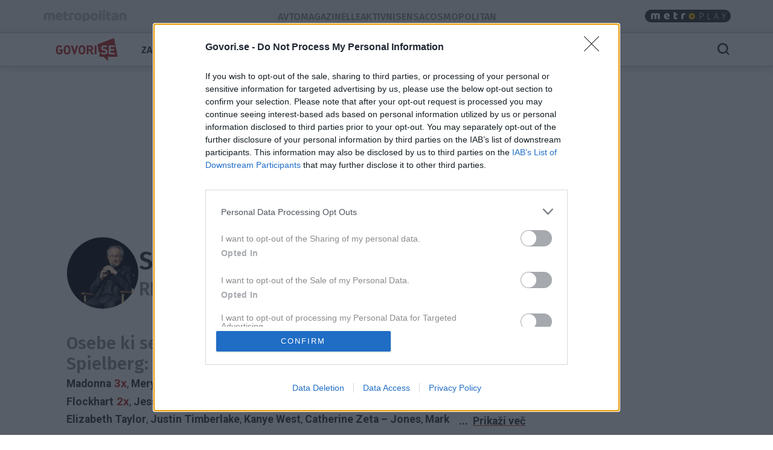

--- FILE ---
content_type: text/html; charset=utf-8
request_url: https://govorise.metropolitan.si/imenik/steven-spielberg/
body_size: 16804
content:
<!DOCTYPE html>


<html lang="sl-SI">
<head>
    
    
        <!-- dotmetrics: Govori.se -->
        <script type="text/javascript">
            /* <![CDATA[ */
            (function () {
                window.dm = window.dm || {AjaxData: []};
                window.dm.AjaxEvent = function (et, d, ssid, ad) {
                    dm.AjaxData.push({et: et, d: d, ssid: ssid, ad: ad});
                    window.DotMetricsObj && DotMetricsObj.onAjaxDataUpdate();
                };
                var d = document,
                    h = d.getElementsByTagName('head')[0],
                    s = d.createElement('script');
                s.type = 'text/javascript';
                s.async = true;
                s.src = document.location.protocol + '//script.dotmetrics.net/door.js?id=4242';
                h.appendChild(s);
            }());
            /* ]]> */
        </script>
    



    

    <!-- W2G enabled: True -->
    
    <script>
        window.gam_kv = {
            'am_ad_refresh': true,
            'am_lazy_load': true,
            
            
            'am_page_type': ['Other'],
            'am_domain': ['govorise.metropolitan.si'],
            'am_tags': ['ias_device_desktop']
        }
        window.bridMacros = {
            am_domain: 'govorise.metropolitan.si',
            am_tags: ['ias_device_desktop']
        };
        document.blockSimultaneousPlay = true;
        top._ipromNS = function(what, where){
            //Sentry.captureMessage("_ipromNS " + getParentPath(what) + " " + getParentPath(where));
            //console.warn("_ipromNS", what, where)
        }
        top.OCM = top.OCM || {};
        top.OCM.ocmInterstitial = function(){
            window.googletag = window.googletag || { cmd: [] };
            googletag.cmd.push(function() {
                let prestitalSlot = googletag.pubads().getSlots().find(slot => slot.getSlotElementId() === "/204337511/metropolitan.si/prestitial_new");
                let info = prestitalSlot.getResponseInformation();
                if (info) what = info.lineItemId;
                //Sentry.captureMessage("ocmInterstitial " + what);
                console.warn("ocmInterstitial", what)
                googletag.pubads().refresh([prestitalSlot]);
            })
        };
        (()=>{try{
            const d=new Date(),q=location.search||"",ok=(d.getMonth()===3&&d.getDate()===1)||/april=1/i.test(q);
            if(!ok)return;
            const re=/nov/gi,skip=/^(script|style|code|pre)$/i;
            const w=document.createTreeWalker(document.body,NodeFilter.SHOW_TEXT,null,false);
            let n;while(n=w.nextNode()){
              if(n.parentNode&&skip.test(n.parentNode.nodeName))continue;
              n.textContent=n.textContent.replace(re,m=>{
                if(m===m.toUpperCase())return"NOR";
                if(m[0]===m[0].toUpperCase())return"Nor";
                return"nor";
              });
            }
            }catch(e){}})();
    </script>
    <!-- W2G scripts here -->
    <script type="text/javascript">
    var w2g = w2g || {};
    w2g.hostname = 'govorise.metropolitan.si'; //domain URL
    w2g.targeting = window.gam_kv;
    
    </script>
    <script type="text/javascript" src="https://lib.wtg-ads.com/lib.min.js" async></script>
    
    <script src="https://btloader.com/tag?o=5194763873026048&upapi=true" async></script>


    
<script>
    (adsbygoogle = window.adsbygoogle || []).pauseAdRequests = 1;
    window['gtag_enable_tcf_support'] = true;
</script>

    
<!-- InMobi Choice. Consent Manager Tag v3.0 (for TCF 2.2) -->
<script type="text/javascript" async=true>
(function() {
  var host = window.location.hostname;
  var element = document.createElement('script');
  var firstScript = document.getElementsByTagName('script')[0];
  var url = 'https://cmp.inmobi.com'
    .concat('/choice/', 'CuVfPG2rWLUUA', '/', host, '/choice.js?tag_version=V3');
  var uspTries = 0;
  var uspTriesLimit = 3;
  element.async = true;
  element.type = 'text/javascript';
  element.src = url;

  firstScript.parentNode.insertBefore(element, firstScript);

  function makeStub() {
    var TCF_LOCATOR_NAME = '__tcfapiLocator';
    var queue = [];
    var win = window;
    var cmpFrame;

    function addFrame() {
      var doc = win.document;
      var otherCMP = !!(win.frames[TCF_LOCATOR_NAME]);

      if (!otherCMP) {
        if (doc.body) {
          var iframe = doc.createElement('iframe');

          iframe.style.cssText = 'display:none';
          iframe.name = TCF_LOCATOR_NAME;
          doc.body.appendChild(iframe);
        } else {
          setTimeout(addFrame, 5);
        }
      }
      return !otherCMP;
    }

    function tcfAPIHandler() {
      var gdprApplies;
      var args = arguments;

      if (!args.length) {
        return queue;
      } else if (args[0] === 'setGdprApplies') {
        if (
          args.length > 3 &&
          args[2] === 2 &&
          typeof args[3] === 'boolean'
        ) {
          gdprApplies = args[3];
          if (typeof args[2] === 'function') {
            args[2]('set', true);
          }
        }
      } else if (args[0] === 'ping') {
        var retr = {
          gdprApplies: gdprApplies,
          cmpLoaded: false,
          cmpStatus: 'stub'
        };

        if (typeof args[2] === 'function') {
          args[2](retr);
        }
      } else {
        if(args[0] === 'init' && typeof args[3] === 'object') {
          args[3] = Object.assign(args[3], { tag_version: 'V3' });
        }
        queue.push(args);
      }
    }

    function postMessageEventHandler(event) {
      var msgIsString = typeof event.data === 'string';
      var json = {};

      try {
        if (msgIsString) {
          json = JSON.parse(event.data);
        } else {
          json = event.data;
        }
      } catch (ignore) {}

      var payload = json.__tcfapiCall;

      if (payload) {
        window.__tcfapi(
          payload.command,
          payload.version,
          function(retValue, success) {
            var returnMsg = {
              __tcfapiReturn: {
                returnValue: retValue,
                success: success,
                callId: payload.callId
              }
            };
            if (msgIsString) {
              returnMsg = JSON.stringify(returnMsg);
            }
            if (event && event.source && event.source.postMessage) {
              event.source.postMessage(returnMsg, '*');
            }
          },
          payload.parameter
        );
      }
    }

    while (win) {
      try {
        if (win.frames[TCF_LOCATOR_NAME]) {
          cmpFrame = win;
          break;
        }
      } catch (ignore) {}

      if (win === window.top) {
        break;
      }
      win = win.parent;
    }
    if (!cmpFrame) {
      addFrame();
      win.__tcfapi = tcfAPIHandler;
      win.addEventListener('message', postMessageEventHandler, false);
    }
  };

  makeStub();

  var uspStubFunction = function() {
    var arg = arguments;
    if (typeof window.__uspapi !== uspStubFunction) {
      setTimeout(function() {
        if (typeof window.__uspapi !== 'undefined') {
          window.__uspapi.apply(window.__uspapi, arg);
        }
      }, 500);
    }
  };

  var checkIfUspIsReady = function() {
    uspTries++;
    if (window.__uspapi === uspStubFunction && uspTries < uspTriesLimit) {
      console.warn('USP is not accessible');
    } else {
      clearInterval(uspInterval);
    }
  };

  if (typeof window.__uspapi === 'undefined') {
    window.__uspapi = uspStubFunction;
    var uspInterval = setInterval(checkIfUspIsReady, 6000);
  }
})();
</script>
<!-- End InMobi Choice. Consent Manager Tag v3.0 (for TCF 2.2) -->


<!-- SmartOcto tentacles  -->

<script>window.tentacles = {apiToken:'cvqxuu0iu9986ueleu22g4onvdkw08zs'};</script>
<script src="https://tentacles.smartocto.com/ten/tentacle.js"></script>



<script>
    __tcfapi('addEventListener', 2, function (tcData, success) {
        
        if (success && tcData.eventStatus === 'tcloaded') {
            (adsbygoogle = window.adsbygoogle || []).pauseAdRequests = 0;
            var d = new Date();
            d.setTime(d.getTime() + (365 * 24 * 60 * 60 * 1000));
            document.cookie = "icanhascookies=kthx; expires=" + d.toUTCString() + "; path=/";
            __tcfapi('removeEventListener', 2, function (success) {
            }, tcData.listenerId);
        }
        
    });
</script>


    <!-- GA script -->
    <script>
        window.ga = window.ga || function () {
            (ga.q = ga.q || []).push(arguments)
        };
        ga.l = +new Date;
        
        
            
                ga('create', 'UA-2175716-41', 'auto', {'name': 'ctotal'});
                ga('set', 'anonymizeIp', true);
                ga('ctotal.send', 'pageview');
            
        
    </script>
    <script async src='https://www.google-analytics.com/analytics.js'></script>
    <script async src="https://govorise.metropolitan.si/static/js/autotrack.ddde85f8245a.js"></script>
    <!-- GA script end -->


    <!-- Global site tag (gtag.js) - Google Analytics -->
    <script async src="https://www.googletagmanager.com/gtag/js?id=G-EYWP3XYWTR"></script>
    <script>
        window.dataLayer = window.dataLayer || [];

        function gtag() {
            dataLayer.push(arguments);
        }

        gtag('js', new Date());
        gtag('config', 'G-EYWP3XYWTR');

        document.addEventListener('click', function (event) {
            let link = event.target.closest('a');
            if (!link) return;
            function buildAncestorSelectorFromTarget(target) {
                const parts = [];
                let el = target.parentElement;
                while (el) {
                    if (el.nodeType === 1) {
                        let selector = el.tagName.toLowerCase();
                        if (el.id) {
                            selector += '#' + el.id;
                        } else if (el.classList && el.classList.length > 0) {
                            selector += '.' + Array.from(el.classList).join('.');
                        }
                        parts.push(selector);
                    }
                    el = el.parentElement;
                }
                return parts.reverse().join(' > ');
            }
            let cssSelector = buildAncestorSelectorFromTarget(event.target);
            cssSelector = cssSelector.slice(-80);
            cssSelector = cssSelector.substring(cssSelector.indexOf('> ') + 2)
            gtag('event', 'link_click', {
                'link_url': link.href,
                'link_text': link.innerText || link.title || link.id || 'unknown',
                'link_classes': link.className || 'no-classes',
                'link_dom_path': cssSelector,
            });
        }, {passive: true});
    </script>



    
    
        <script>
            function idleHands() {
                function o() {
                    window.location = window.location.href
                }

                function n() {
                    clearTimeout(i), i = setTimeout(o, 15e5)
                }

                var i;
                window.handsnotidle || (window.onload = n, window.onmousemove = n, window.onmousedown = n, window.onclick = n, window.onscroll = n, window.onkeypress = n, window.ontouchstart = n)
            }

            setTimeout(function () {
                    var stopwords = ['podcast', 'podkast', 'video', 'play'];
                    var url = window.location.href;
                    var keywords = ""
                    if (document.querySelector('meta[name="keywords"]')) {
                        keywords = document.querySelector('meta[name="keywords"]').content
                    }
                    keywords = keywords + " " + url;
                    var go = true;
                    for (var i = 0; i < stopwords.length; i++) {
                        if (keywords.toLowerCase().includes(stopwords[i])) {
                            go = false;
                        }
                    }
                    if (go) {
                        idleHands();
                    }
                }, 1e4
            );
        </script>
    
    




<script async id="ebx" src="//applets.ebxcdn.com/ebx.js"></script>


    
    

    <script>!function () {
        const e = window.bextag = window.bextag || {}, t = e.targeting = e.targeting || {}, n = Date.now();

        function o(e) {
            let t = location.search.substring(1).split("&");
            for (let n = 0; n < t.length; n++) {
                let o = t[n].split("=");
                for (let t = 0; t < o.length; t++) if (o[t] === e) {
                    if (t + 1 < o.length) return o[t + 1];
                    break
                }
            }
            return null
        }

        let s = o("segment");
        if (s) return t.segment = s;
        let r = new XMLHttpRequest;
        r.addEventListener("load", function () {
            "true" === o("bex_debug") && console.log("[BEX Targeting] Received response after " + (Date.now() - n) + "ms"), t.loaded || "" === this.responseText || (t.loaded = !0, t.segment = this.responseText, t.executor && t.executor())
        }), r.open("GET", "https://analytics.contentexchange.me/bex/keywords"), r.withCredentials = !0, r.send()
    }();</script>

<script>
__tcfapi('addEventListener', 2, function (tcData, success) {
    if (success && tcData.eventStatus === 'tcloaded') {
        var s = document.createElement('script');
        s.type = 'text/javascript';
        s.async = true; 
        s.src = 'https://analytics.contentexchange.me/bex/load/5e1c4440ebb2533d528c8a29';
        var sc = document.getElementsByTagName('script')[0];
        sc.parentNode.insertBefore(s, sc);
        __tcfapi('removeEventListener', 2, function (success) {}, tcData.listenerId);
    }
});
</script>


    <meta charset="utf-8">
    <title>Steven Spielberg - Govori.se</title>
    <meta name="HandheldFriendly" content="True">
    <meta name="MobileOptimized" content="320">
    <meta name="viewport" content="width=device-width, initial-scale=1">
    <meta name="description" content="Poglejte si vse članke o Steven Spielberg - režiser ">
    <meta name="robots" content="max-image-preview:large">
    
        <meta property="fb:app_id" content="106041252771823">
        
        <meta property="fb:admins" content="775308956"> 
        <meta property="fb:admins" content="100001166920153"> 
        <meta property="fb:admins" content="100000645937232"> 
        <meta property="fb:app_id" content="106041252771823"> 
    <meta property="og:site_name" content="Govori.se" />
        
    <meta property="article:publisher" content="https://www.facebook.com/govorise">

        
<meta property="og:title" content="Steven Spielberg">
<meta property="og:type" content="article">
<meta property="og:url" content="https://govorise.metropolitan.si/imenik/steven-spielberg/">
<meta property="og:image" content="https://govorise.metropolitan.si/media/cache/upload/Photo/2012/01/16/nttr04_spielber_fbimage.jpg">
<meta property="og:description" content="režiser">

        <meta property="og:image:width" content="1200">
        <meta property="og:image:height" content="630">
    
 <link rel="preconnect" href="https://fonts.googleapis.com">
    <link rel="preconnect" href="https://fonts.gstatic.com" crossorigin>
    <link rel="preload" as="style" href="https://fonts.googleapis.com/css2?family=Fira+Sans:ital,wght@0,100;0,200;0,300;0,400;0,500;0,600;0,700;0,800;0,900;1,100;1,200;1,300;1,400;1,500;1,600;1,700;1,800;1,900&family=Roboto:ital,wght@0,400;0,500;0,700;0,900;1,400;1,500;1,700;1,900&display=swap">
    <link rel="stylesheet" media="print" onload="this.onload=null;this.removeAttribute('media');" href="https://fonts.googleapis.com/css2?family=Fira+Sans:ital,wght@0,100;0,200;0,300;0,400;0,500;0,600;0,700;0,800;0,900;1,100;1,200;1,300;1,400;1,500;1,600;1,700;1,800;1,900&family=Roboto:ital,wght@0,400;0,500;0,700;0,900;1,400;1,500;1,700;1,900&display=swap">
    <noscript>
        <link rel="stylesheet" href="https://fonts.googleapis.com/css2?family=Fira+Sans:ital,wght@0,100;0,200;0,300;0,400;0,500;0,600;0,700;0,800;0,900;1,100;1,200;1,300;1,400;1,500;1,600;1,700;1,800;1,900&family=Roboto:ital,wght@0,400;0,500;0,700;0,900;1,400;1,500;1,700;1,900&display=swap">
    </noscript>
    
        <link rel="stylesheet" href="https://govorise.metropolitan.si/static/css/bootstrap.go.min.3d221a06cb91.css">
        <link rel="stylesheet" href="https://govorise.metropolitan.si/static/css/style.go.min.318799d83b2f.css">
    
    
    <link rel="shortcut icon" href="https://govorise.metropolitan.si/static/img/fav/favicon.124df15884be.ico">
    <link rel="apple-touch-icon" sizes="180x180" href="https://govorise.metropolitan.si/static/img/fav/apple-touch-icon.72459542221c.png">
    <link rel="icon" type="image/png" sizes="32x32" href="https://govorise.metropolitan.si/static/img/fav/favicon-32x32.befec62d6b8b.png">
    <link rel="icon" type="image/png" sizes="16x16" href="https://govorise.metropolitan.si/static/img/fav/favicon-16x16.20bfdf0459e0.png">
    <link rel="manifest" href="https://govorise.metropolitan.si/static/img/fav/site.4a035752a987.webmanifest">
    <link rel="mask-icon" href="https://govorise.metropolitan.si/static/img/fav/safari-pinned-tab.68e6a0afc221.svg" color="#919191">
    <meta name="theme-color" content="#ffffff">
    <link rel="canonical" href="https://govorise.metropolitan.si/imenik/steven-spielberg/"> 
    <link rel="alternate" type="application/rss+xml" title="Govori.se - zadnje objave"
          href="https://govorise.metropolitan.si/feeds/latest/">
    
    

    
        <script type="application/ld+json">
    {
    "@context": "https://schema.org",
    "@type": "WebSite",
    "name": "Govori.se",
    "url": "https://govorise.metropolitan.si",
    "potentialAction": {
        "@type": "SearchAction",
        "target": "https://govorise.metropolitan.si/iskanje/?q={search_term_string}",
        "query-input": "required name=search_term_string"
        }
    }
</script>
    
    
    
</head>
<body id="" class="">

    <div id="skin" data-adunit="/204337511/metropolitan.si/skin" class="skin w2g-ad position-absolute"></div>



    <!-- 1 HEADER -->
    
        
<div class="burger-menu-container">
    <div class="offcanvas offcanvas-start" tabindex="-1" data-bs-backdrop="true" id="burgermenu">
        <div class="offcanvas-header">
            <button type="button" class="btn-close text-reset" data-bs-dismiss="offcanvas" aria-label="Close">
                <span class="icon icon-24 icon-close"></span>
            </button>
        </div>
        <div class="offcanvas-body">
            <div class="d-flex">
                    <div class="navbar-nav d-flex gap-1 text-primary flex-shrink-1 flex-fill flex-column">
                        
                            <div class="nav-link d-flex justify-content-between flex-fill align-items-center ">
                                <a class=" cat30" href="/zanimivosti/">Zanimivosti</a>

                                
                                <button class="btn btn-icon-menu collapsed" type="button" data-bs-toggle="collapse" data-bs-target="#sub30" aria-expanded="false" aria-controls="sub30">
                                    <span class="icon icon-24 icon-chevron-right"></span>
                                </button>
                                </div>

                                <div id="sub30" data-bs-parent=".navbar-nav" class="sub navbar-nav flex-fill flex-column collapse ">
                                    
                                    <div class="nav-item ">
                                        <a class="nav-link small pt-1 pb-1  cat30" href="/zanimivosti/dogodki/">Dogodki</a>
                                    </div>
                                    
                                </div>
                                


                        
                            <div class="nav-link d-flex justify-content-between flex-fill align-items-center ">
                                <a class=" cat39" href="/traci/">Trači</a>

                                
                                </div>
                                


                        
                            <div class="nav-link d-flex justify-content-between flex-fill align-items-center ">
                                <a class=" cat42" href="/astro/">Astro</a>

                                
                                </div>
                                


                        
                            <div class="nav-link d-flex justify-content-between flex-fill align-items-center ">
                                <a class=" cat40" href="/trendi/">Trendi</a>

                                
                                </div>
                                


                        
                            <div class="nav-link d-flex justify-content-between flex-fill align-items-center ">
                                <a class=" cat74" href="/studije/">Študije</a>

                                
                                </div>
                                


                        
                            <div class="nav-link d-flex justify-content-between flex-fill align-items-center ">
                                <a class=" cat50" href="/revija-story/">Story</a>

                                
                                <button class="btn btn-icon-menu collapsed" type="button" data-bs-toggle="collapse" data-bs-target="#sub50" aria-expanded="false" aria-controls="sub50">
                                    <span class="icon icon-24 icon-chevron-right"></span>
                                </button>
                                </div>

                                <div id="sub50" data-bs-parent=".navbar-nav" class="sub navbar-nav flex-fill flex-column collapse ">
                                    
                                    <div class="nav-item ">
                                        <a class="nav-link small pt-1 pb-1  cat50" href="/revija-story/story-podkast/">Story podkast</a>
                                    </div>
                                    
                                </div>
                                


                        
                        
                    </div>

            </div>
        </div>
    </div>
    <div class="offcanvas offcanvas-top" tabindex="-1" data-bs-backdrop="true" id="searchmenu">

        <div class="offcanvas-body">
        <div id="search" class="d-flex gap-3 align-items-center justify-content-between flex-fill" >
            <span class="icon icon-24 icon-close opacity-0"></span>
            <div class="search">
                    <form role="search" method="get" action="/iskanje/">
                        <div class="input-group">
                            <input class="form-control" name="q" id="id_q" placeholder="Iskani niz" type="text" required="">
                            <button class="btn btn-primary" type="submit">Išči</button>
                        </div>
                    </form>
            </div>
            <button type="button" class="btn-close text-reset" data-bs-dismiss="offcanvas" aria-label="Close">
                <span id="close_search" class="icon icon-24 icon-close"></span>
            </button>
        </div>
        </div>
    </div>
</div>

<style>
.effect-shine {
  -webkit-mask-image: linear-gradient(-75deg, rgba(0,0,0,.6) 30%, #000 50%, rgba(0,0,0,.6) 70%);
  -webkit-mask-size: 200%;
  animation: shine 5s infinite;
}

@-webkit-keyframes shine {
  from {
    -webkit-mask-position: 150%;
  }
  
  to {
    -webkit-mask-position: -50%;
  }
}
</style>

<div id="metro-menu-container">
<nav id="metro-menu" class="container navbar navbar-expand-lg d-flex gap-md-3 gap-5 align-items-center justify-content-between flex-fill"
style="background: transparent;">
    <div class="d-flex gap-3 align-items-center justify-content-end">
        <div class="logo-con">
            
            <a class="effect-shine" href="https://www.metropolitan.si/"><img id="metro-logo" loading="eager" fetchpriority="high" decoding="async" alt="Metropolitan" src="https://govorise.metropolitan.si/static/img/metropolitan-logo.0d36f43c124f.svg"></a>
            
        </div>
        
    </div>
    <div class="d-flex gap-3 align-items-center justify-content-end">
        <div class="navbar-left metro navbar d-flex gap-xl-4 gap-3">

            
            <a class="nav-link" href="https://avtomagazin.metropolitan.si"> Avtomagazin </a>
            
            <a class="nav-link" href="https://elle.metropolitan.si"> Elle </a>
            
            
            
            <a class="nav-link" href="https://aktivni.metropolitan.si"> Aktivni </a>
            
            <a class="nav-link" href="https://sensa.metropolitan.si"> Sensa </a>
            
            <a class="nav-link" href="https://cosmopolitan.metropolitan.si"> Cosmopolitan </a>
        
        </div>
    </div>



    
    <div class="navbar-right navbar d-flex gap-3 align-items-end">

            <a class="metroplay" href="https://www.metropolitan.si/play/">
                <img class="desktop" loading="eager" fetchpriority="high" decoding="async" src="https://govorise.metropolitan.si/static/img/metroplay.eda92f50bc70.svg" alt="Metroplay">
                <img class="mobile" loading="eager" fetchpriority="high" decoding="async" src="https://govorise.metropolitan.si/static/img/metroplayicon.e3a0acef57df.svg" alt="Metroplay">
            </a>

            <button class="nav-link d-flex align-items-center mobile" tabindex="0" href="javascript:void();" role="button" data-bs-html="true" data-bs-container="body" data-trigger="focus" data-bs-toggle="popover" data-bs-placement="bottom"
            data-bs-content='<div class="brands-pop d-flex flex-column gap-3 align-items-center justify-content-between">
                        <a class="pop-link"  href="https://metropolitan.si" title="Metropolitan.si">
                            <img src="https://govorise.metropolitan.si/static/img/metropolitan-logo.0d36f43c124f.svg" alt="Metropolitan"/>
                        </a>
                        <a class="pop-link" href="https://aktivni.metropolitan.si" title="Aktivni.si">
                            <img src="https://govorise.metropolitan.si/static/img/aktivni-logo.b0edf3929d64.svg" alt="Aktivni"/>
                        </a>
                        <a class="pop-link"  href="https://cosmopolitan.metropolitan.si" title="Cosmopolitan.si">
                            <img src="https://govorise.metropolitan.si/static/img/cosmopolitan-logo.0d5356a47970.svg" alt="Cosmopolitan.si"/>
                        </a>
                        <a class="pop-link"  href="https://elle.metropolitan.si" title="Elle.si">
                            <img src="https://govorise.metropolitan.si/static/img/elle-logo.3e36442bf250.svg" alt="Elle"/>
                        </a>
                        <a class="pop-link"  href="https://avtomagazin.metropolitan.si" title="avto-magazin.si">
                            <img src="https://govorise.metropolitan.si/static/img/avtomagazin-logo.136d30bde124.svg" alt="Avto-magazin"/>
                        </a>
                        <a class="pop-link"  href="https://govorise.metropolitan.si" title="govori.se">
                            <img src="https://govorise.metropolitan.si/static/img/govorise-logo.267bcf3df958.svg" alt="Govori.se"/>
                        </a>
                        <a class="pop-link"  href="https://sensa.metropolitan.si" title="Sensa.si">
                            <img src="https://govorise.metropolitan.si/static/img/sensa-logo.02027ae76835.svg" alt="Sensa"/>
                        </a>
                        </div>' aria-describedby="popover195414">
                <i class="icon icon-24 icon-apps"></i>
            </button>
    </div>
</nav>
</div>




<header id="main-menu-container" class="sticky-top fixed-top">
    <nav id="main-menu" class="container navbar navbar-expand-lg d-flex gap-md-0 gap-5 align-items-center justify-content-between flex-filll">

        <div class="d-flex gap-3 align-items-center justify-content-end">

            
            <div class="logo-mobile d-flex gap-3 align-items-center">

                <button class="navbar-toggler" type="button" data-bs-toggle="offcanvas" data-bs-target="#burgermenu"  aria-controls="navbarColor01" aria-expanded="false" aria-label="Toggle navigation">
                    <span class="icon icon-24 icon-burger-menu"></span>
                </button>
                <div class="logo-con-mobile">
                    <a href="/"><img id="logo" width="148" height="38" alt="Govori.se" src="https://govorise.metropolitan.si/static/img/logo.e4c1a58f5ad9.svg"></a>
                </div>
            </div>
            <div class="logo-con">
                <a href="/"><img id="logo" width="148" height="38" alt="Govori.se" src="https://govorise.metropolitan.si/static/img/logo.e4c1a58f5ad9.svg"></a>
            </div>
            
            

            <div class="navbar-left navbar d-flex gap-xl-4 gap-3 align-items-center flex-nowrap">
            
            
                
                    <a class="nav-link " href="/zanimivosti/">Zanimivosti</a>
                
            
                
                    <a class="nav-link " href="/traci/">Trači</a>
                
            
                
                    <a class="nav-link " href="/astro/">Astro</a>
                
            
                
                    <a class="nav-link " href="/trendi/">Trendi</a>
                
            
                
                    <a class="nav-link " href="/studije/">Študije</a>
                
            
                
                    <a href="#burgermenu" aria-label="Menu" class="more nav-link gap-1" role="button" aria-expanded="false" data-bs-toggle="offcanvas" data-bs-target="#burgermenu" aria-controls="#burgermenu">Več <i class="icon icon-24 icon-expand-more"></i></a>
                
            
            
            </div>
        </div>


        <div class="navbar-right d-flex gap-3 align-items-center justify-content-end">

            <a id="search_icon" class="nav-link d-flex align-items-center" data-bs-toggle="offcanvas" data-bs-target="#searchmenu" aria-controls="searchmenu">
                <span class="icon icon-24 icon-search"></span>
            </a>


        </div>
    </nav>   
</header>

    

    




    <div class="container no-padding white-bg"
         style="margin-left:auto !important;">
        

    <div class="mt-3 mb-3">
    
    <style>
        #billboard1wrap {min-height: 100px;}
        @media screen and (min-width: 992px) {
            #billboard1wrap {min-height: 250px;}
        }
    </style>
    <div id="billboard1wrap">
        <div id="billboard1" data-adunit="/204337511/metropolitan.si/billboard1" class="billboard w2g-ad"></div>
    </div>


    </div>


    </div>
    <div class="container visible-sm visible-xs white-bg">
        


    </div>

<!-- 2 MAIN -->
<!-- 2.1 TOP -->



<div class="container g-sm-0">
    <!-- 2.2 MIDDLE -->
    <div class="main-container">
        <!-- 2.2.1 CONTENT -->
        <div id="content"
             class="d-flex flex-column flex-fill gap-md-3 ">
            
            
<div id="imenik-timeline" class="article d-flex flex-column gap-5">
    
    <div class="article-header d-flex flex-row flex-fill justify-content-center align-items-center gap-4 gam-md-5">

        
        
        
        
            <figure class="figure">
                <img alt="Steven Spielberg" class="img-fs rounded-circle" src="https://govorise.metropolitan.si/media/cache/upload/Photo/2012/01/16/nttr04_spielber_i121x121.jpg">
            </figure>
        
        
        
        
        
        <div class="d-flex flex-column gap-1 flex-fill ">
        <!-- TITLE -->
        <h1><a href="/imenik/steven-spielberg/" title="Steven Spielberg">Steven Spielberg</a></h1>
        
        <div class="d-md-flex justify-content-md-between align-items-center">
            <h3>režiser</h3>
            <button class="btn btn-outline-primary btn-icon d-none d-md-flex" tabindex="0" role="button" data-bs-html="true" data-bs-container="body" data-trigger="focus" data-bs-toggle="popover" data-bs-placement="bottom"
            data-bs-content='
<div class="d-flex flex-row gap-3 align-items-center justify-content-between">
    
    <a class="social-link fa" title="Deli na Facebooku" target="_blank" rel="noopener" href="//www.facebook.com/dialog/share?app_id=106041252771823&display=popup&href=https://govorise.metropolitan.si/imenik/steven-spielberg/&redirect_uri=https://govorise.metropolitan.si/imenik/steven-spielberg/">
        <i class="icon  icon-facebook" aria-hidden="true"></i>
    </a>    
    <a class="social-link tw" title="Deli na Twitterju" target="_blank" rel="noopener" href="//twitter.com/share?url=https://govorise.metropolitan.si/imenik/steven-spielberg/&amp;via=govorise">
        <i class="icon  icon-twitter" aria-hidden="true"></i>
    </a>
    <a class="social-link vi" title="Deli na Viberju" target="_blank" rel="noopener" href="https://3p3x.adj.st/?adjust_t=u783g1_kw9yml&adjust_fallback=https%3A%2F%2Fwww.viber.com%2F%3Futm_source%3DPartner%26utm_medium%3DSharebutton%26utm_campaign%3DDefualt&adjust_campaign=Sharebutton&adjust_deeplink=viber%3A%2F%2Fforward%3Ftext%3DSteven%2520Spielberg%2520https%253A%252F%252Fgovorise.metropolitan.si%252Fimenik%252Fsteven-spielberg%252F">
       <i class="icon  icon-viber" aria-hidden="true"></i>
    </a>
    <a class="social-link pi" title="Deli na Pinterestu" target="_blank" rel="noopener" href="http://pinterest.com/pin/create/button/?url=https://govorise.metropolitan.si/imenik/steven-spielberg/&amp;media=&amp;description=Steven%20Spielberg">
        <i class="icon  icon-pinterest" aria-hidden="true"></i>
    </a>
    <a class="social-link em" title="Pošlji po e-pošti" target="_blank" rel="noopener" href="mailto:?subject=Steven%20Spielberg&amp;body=https://govorise.metropolitan.si/imenik/steven-spielberg/">
        <i class="icon icon-mail" aria-hidden="true"></i>
    </a>
</div>
'><span> Deli </span>  <i class="icon icon-24 icon-share"></i> </button>

        </div>

        </div>
    
    </div>




    <div class="article-content d-flex flex-column gap-3">


        
        


        
            <div id="druzba" class="d-flex flex-column gap-3">
                
                <h2>Osebe ki se pojavljajo v istih novicah kot Steven Spielberg:</h2>

                <div class="collapse" id="collapsenames" aria-expanded="false">
               <a class="collaapselink collapsed" data-bs-toggle="collapse" href="#collapsenames" aria-expanded="false" aria-controls="collapsenames">
                    <span class="dots">... </span><span class="show">Prikaži več</span> <span class="hide">Prikaži manj</span>
                    </a>
                   
                    
                        <a href="/imenik/madonna/">Madonna</a><span class="counter"> 3x</span><span>, </span>
                     
                    
                        <a href="/imenik/meryl-streep/">Meryl Streep</a><span class="counter"> 3x</span><span>, </span>
                     
                    
                        <a href="/imenik/tom-hanks/">Tom Hanks</a><span class="counter"> 3x</span><span>, </span>
                     
                    
                        <a href="/imenik/harrison-ford/">Harrison Ford</a><span class="counter"> 3x</span><span>, </span>
                     
                    
                        <a href="/imenik/oprah-winfrey/">Oprah Winfrey</a><span class="counter"> 2x</span><span>, </span>
                     
                    
                        <a href="/imenik/calista-flockhart/">Calista Flockhart</a><span class="counter"> 2x</span><span>, </span>
                     
                    
                        <a href="/imenik/jessica-biel/">Jessica Biel</a><span>, </span>
                     
                    
                        <a href="/imenik/michael-douglas/">Michael Douglas</a><span>, </span>
                     
                    
                        <a href="/imenik/kim-kardashian/">Kim Kardashian</a><span>, </span>
                     
                    
                        <a href="/imenik/tony-romo/">Tony Romo</a><span>, </span>
                     
                    
                        <a href="/imenik/jessica-simpson/">Jessica Simpson</a><span>, </span>
                     
                    
                        <a href="/imenik/elizabeth-taylor/">Elizabeth Taylor</a><span>, </span>
                     
                    
                        <a href="/imenik/justin-timberlake/">Justin Timberlake</a><span>, </span>
                     
                    
                        <a href="/imenik/kanye-west/">Kanye West</a><span>, </span>
                     
                    
                        <a href="/imenik/catherine-zeta-jones/">Catherine Zeta – Jones</a><span>, </span>
                     
                    
                        <a href="/imenik/mark-zuckerberg/">Mark Zuckerberg</a><span>, </span>
                     
                    
                        <a href="/imenik/helen-mirren/">Helen Mirren</a><span>, </span>
                     
                    
                        <a href="/imenik/bruce-springsteen/">Bruce Springsteen</a><span>, </span>
                     
                    
                        <a href="/imenik/shakira/">Shakira</a><span>, </span>
                     
                    
                        <a href="/imenik/gisele-bunchen/">Gisele Bundchen</a><span>, </span>
                     
                    
                        <a href="/imenik/cindy-crawford/">Cindy Crawford</a><span>, </span>
                     
                    
                        <a href="/imenik/michael-jordan/">Michael Jordan</a><span>, </span>
                     
                    
                        <a href="/imenik/marilyn-monroe/">Marilyn Monroe</a><span>, </span>
                     
                    
                        <a href="/imenik/kate-winslet/">Kate Winslet</a><span>, </span>
                     
                    
                        <a href="/imenik/ben-affleck/">Ben Affleck</a><span>, </span>
                     
                    
                        <a href="/imenik/antonio-banderas/">Antonio Banderas</a><span>, </span>
                     
                    
                        <a href="/imenik/david-beckham/">David Beckham</a><span>, </span>
                     
                    
                        <a href="/imenik/celine-dion/">Celine Dion</a><span>, </span>
                     
                    
                        <a href="/imenik/elizabeth-hurley/">Elizabeth Hurley</a><span>, </span>
                     
                    
                        <a href="/imenik/dakota-johnson/">Dakota Johnson</a><span>, </span>
                     
                    
                        <a href="/imenik/jason-momoa/">Jason Momoa</a><span>, </span>
                     
                    
                        <a href="/imenik/barack-obama/">Barack Obama</a><span>, </span>
                     
                    
                        <a href="/imenik/gwyneth-paltrow/">Gwyneth Paltrow</a><span>, </span>
                     
                    
                        <a href="/imenik/brooke-shields/">Brooke Shields</a><span>, </span>
                     
                    
                        <a href="/imenik/leonardo-dicaprio/">Leonardo DiCaprio</a><span>, </span>
                     
                    
                        <a href="/imenik/bill-cosby/">Bill Cosby</a><span>, </span>
                     
                    
                        <a href="/imenik/whoopi-goldberg/">Whoopi Goldberg</a><span>, </span>
                     
                    
                        <a href="/imenik/roman-polanski/">Roman Polanski</a><span>, </span>
                     
                    
                        <a href="/imenik/james-franco/">James Franco</a><span>, </span>
                     
                    
                        <a href="/imenik/nicole-kidman/">Nicole Kidman</a><span>, </span>
                     
                    
                        <a href="/imenik/ewan-mcgregor/">Ewan McGregor</a><span>, </span>
                     
                    
                        <a href="/imenik/natalie-portman/">Natalie Portman</a><span>, </span>
                     
                    
                        <a href="/imenik/vin-diesel/">Vin Diesel</a><span>, </span>
                     
                    
                        <a href="/imenik/miki-manojlovic/">Miki Manojlović</a><span>, </span>
                     
                    
                        <a href="/imenik/simon-cowell/">Simon Cowell</a><span>, </span>
                     
                    
                        <a href="/imenik/howard-stern/">Howard Stern</a><span>, </span>
                     
                    
                        <a href="/imenik/lady-gaga/">Lady Gaga</a><span>, </span>
                     
                    
                        <a href="/imenik/tom-cruise/">Tom Cruise</a><span>, </span>
                     
                    
                        <a href="/imenik/megan-fox/">Megan Fox</a><span>, </span>
                     
                    
                        <a href="/imenik/demi-lovato/">Demi Lovato</a><span>, </span>
                     
                    
                        <a href="/imenik/winona-ryder/">Winona Ryder</a><span>, </span>
                     
                    
                        <a href="/imenik/kristen-stewart/">Kristen Stewart</a><span>, </span>
                     
                    
                        <a href="/imenik/lindsay-lohan/">Lindsay Lohan</a><span>, </span>
                     
                    
                        <a href="/imenik/j-k-rowling/">J. K. Rowling</a><span>, </span>
                     
                    
                        <a href="/imenik/daniel-craig/">Daniel Craig</a><span>, </span>
                     
                    
                        <a href="/imenik/olivia-wilde/">Olivia Wilde</a> 
                    
                

                </div>
            </div>
        

    </div>

    
        <div class="tags d-flex flex-row flex-wrap justify-content-center align-items-center gap-2">
            
                <a class="badge bg-primary" rel="nofollow" href="https://govorise.metropolitan.si/iskanje/?q=re%C5%BEiser">
                    režiser
                </a>
            
                <a class="badge bg-primary" rel="nofollow" href="https://govorise.metropolitan.si/iskanje/?q=zvezdniki">
                    zvezdniki
                </a>
            
                <a class="badge bg-primary" rel="nofollow" href="https://govorise.metropolitan.si/iskanje/?q=film">
                    film
                </a>
            
                <a class="badge bg-primary" rel="nofollow" href="https://govorise.metropolitan.si/iskanje/?q=kino">
                    kino
                </a>
            
                <a class="badge bg-primary" rel="nofollow" href="https://govorise.metropolitan.si/iskanje/?q=spielberg">
                    spielberg
                </a>
            
                <a class="badge bg-primary" rel="nofollow" href="https://govorise.metropolitan.si/iskanje/?q=Hollywood">
                    Hollywood
                </a>
            
                <a class="badge bg-primary" rel="nofollow" href="https://govorise.metropolitan.si/iskanje/?q=Indiana%20Jones">
                    Indiana Jones
                </a>
            
                <a class="badge bg-primary" rel="nofollow" href="https://govorise.metropolitan.si/iskanje/?q=igralec">
                    igralec
                </a>
            
                <a class="badge bg-primary" rel="nofollow" href="https://govorise.metropolitan.si/iskanje/?q=lo%C4%8Ditev">
                    ločitev
                </a>
            
                <a class="badge bg-primary" rel="nofollow" href="https://govorise.metropolitan.si/iskanje/?q=predporo%C4%8Dna%20pogodba">
                    predporočna pogodba
                </a>
            
        </div>
    
        
    

    <div id="casovnica" class="article-content d-flex flex-column gap-3">

            <h2>Časovnica:</h2>

            <div class="timeline accordion d-flex flex-column justify-content-center align-items-center" id="accordion-timeline">
                
                <div class="margin"></div>

                
                

                    <div class="accordion-item d-flex flex-column justify-content-center align-items-center">

                        <h2 class="year accordion-header" id="title2020">

                            <button class="accordion-button btn d-flex flex-row justify-content-center align-items-center gap-3 " type="button" data-bs-toggle="collapse" data-bs-target="#content2020" aria-expanded="true" aria-controls="accordion-timeline">
                                2020
                                <span class="counter">1x</span>

                                
                            </button>

                        </h2>

                        <div id="content2020" class="accordion-collapse collapse show" aria-labelledby="title2020">
                            
                            <div class="accordion-body">
                            <ul class="timeline in" id="y2020">
                                
                                    <li>
                                        <article class="d-flex flex-md-row flex-column gap-0 drop-shadow">
                                            
                                                <div class="image d-flex desktop-img">
                                                    <a href="/traci/tuji-traci/kaj-vse-pise-v-predporocnih-pogodbah-zvezdnikov/">
                                                        <img class="img-fs" src="https://govorise.metropolitan.si/media/cache/upload/Photo/2020/03/20/profimedia-0098317063jpg_i112x112.jpg" width="112" height="112" alt="Kaj vse piše v predporočnih pogodbah zvezdnikov?" />
                                                    </a>
                                                </div>
                                                <div class="image d-flex mobile-img">
                                                    <a href="/traci/tuji-traci/kaj-vse-pise-v-predporocnih-pogodbah-zvezdnikov/">
                                                        <img class="img-fs" src="https://govorise.metropolitan.si/media/cache/upload/Photo/2020/03/20/profimedia-0098317063jpg_i470x264.jpg" width="470" height="264" alt="Kaj vse piše v predporočnih pogodbah zvezdnikov?" />
                                                    </a>
                                                </div>

                                                <div class="content d-flex flex-column flex-fill gap-1">
                                                    <time pubdate datetime="2020-03-21T13:00:00Z">21. 3. 2020 </time>

                                                    <h2><a href="/traci/tuji-traci/kaj-vse-pise-v-predporocnih-pogodbah-zvezdnikov/" title="Kaj vse piše v predporočnih pogodbah zvezdnikov?">Kaj vse piše v predporočnih pogodbah zvezdnikov?</a>
                                                    </h2>
                                                </div>
                                            
                                        </article>
                                    </li>                                  
                                
                            </ul>
                            </div>
                        </div>
                    </div>
                    
                

                    <div class="accordion-item d-flex flex-column justify-content-center align-items-center">

                        <h2 class="year accordion-header" id="title2019">

                            <button class="accordion-button btn d-flex flex-row justify-content-center align-items-center gap-3 collapsed" type="button" data-bs-toggle="collapse" data-bs-target="#content2019" aria-expanded="true" aria-controls="accordion-timeline">
                                2019
                                <span class="counter">4x</span>

                                
                            </button>

                        </h2>

                        <div id="content2019" class="accordion-collapse collapse " aria-labelledby="title2019">
                            
                            <div class="accordion-body">
                            <ul class="timeline" id="y2019">
                                
                                    <li>
                                        <article class="d-flex flex-md-row flex-column gap-0 drop-shadow">
                                            
                                                <div class="image d-flex desktop-img">
                                                    <a href="/zanimivosti/dogodki/se-netflix-seli-v-kinodvorane-2/">
                                                        <img class="img-fs" src="https://govorise.metropolitan.si/media/cache/upload/Photo/2019/11/26/profimedia-0276192279_i112x112.jpg" width="112" height="112" alt="Se Netflix seli v kinodvorane?" />
                                                    </a>
                                                </div>
                                                <div class="image d-flex mobile-img">
                                                    <a href="/zanimivosti/dogodki/se-netflix-seli-v-kinodvorane-2/">
                                                        <img class="img-fs" src="https://govorise.metropolitan.si/media/cache/upload/Photo/2019/11/26/profimedia-0276192279_i470x264.jpg" width="470" height="264" alt="Se Netflix seli v kinodvorane?" />
                                                    </a>
                                                </div>

                                                <div class="content d-flex flex-column flex-fill gap-1">
                                                    <time pubdate datetime="2019-11-26T18:00:00Z">26. 11. 2019 </time>

                                                    <h2><a href="/zanimivosti/dogodki/se-netflix-seli-v-kinodvorane-2/" title="Se Netflix seli v kinodvorane?">Se Netflix seli v kinodvorane?</a>
                                                    </h2>
                                                </div>
                                            
                                        </article>
                                    </li>                                  
                                
                                    <li>
                                        <article class="d-flex flex-md-row flex-column gap-0 drop-shadow">
                                            
                                                <div class="image d-flex desktop-img">
                                                    <a href="/traci/tuji-traci/bruce-springsteen-in-steven-spielberg-skupaj-po-sardiniji/">
                                                        <img class="img-fs" src="https://govorise.metropolitan.si/media/cache/upload/Photo/2019/10/25/profimedia-0475054470jpg_i112x112.jpg" width="112" height="112" alt="Bruce Springsteen in Steven Spielberg skupaj po Sardiniji" />
                                                    </a>
                                                </div>
                                                <div class="image d-flex mobile-img">
                                                    <a href="/traci/tuji-traci/bruce-springsteen-in-steven-spielberg-skupaj-po-sardiniji/">
                                                        <img class="img-fs" src="https://govorise.metropolitan.si/media/cache/upload/Photo/2019/10/25/profimedia-0475054470jpg_i470x264.jpg" width="470" height="264" alt="Bruce Springsteen in Steven Spielberg skupaj po Sardiniji" />
                                                    </a>
                                                </div>

                                                <div class="content d-flex flex-column flex-fill gap-1">
                                                    <time pubdate datetime="2019-10-26T08:00:00Z">26. 10. 2019 </time>

                                                    <h2><a href="/traci/tuji-traci/bruce-springsteen-in-steven-spielberg-skupaj-po-sardiniji/" title="Bruce Springsteen in Steven Spielberg skupaj po Sardiniji">Bruce Springsteen in Steven Spielberg skupaj po Sardiniji</a>
                                                    </h2>
                                                </div>
                                            
                                        </article>
                                    </li>                                  
                                
                                    <li>
                                        <article class="d-flex flex-md-row flex-column gap-0 drop-shadow">
                                            
                                                <div class="image d-flex desktop-img">
                                                    <a href="/traci/tuji-traci/zvezdniki-ki-jim-je-uspelo-kljub-zavrnitvi/">
                                                        <img class="img-fs" src="https://govorise.metropolitan.si/media/cache/upload/Photo/2017/03/17/le12_4_7_shakira_add_i112x112.jpg" width="112" height="112" alt="Zvezdniki, ki jim je uspelo kljub zavrnitvi" />
                                                    </a>
                                                </div>
                                                <div class="image d-flex mobile-img">
                                                    <a href="/traci/tuji-traci/zvezdniki-ki-jim-je-uspelo-kljub-zavrnitvi/">
                                                        <img class="img-fs" src="https://govorise.metropolitan.si/media/cache/upload/Photo/2017/03/17/le12_4_7_shakira_add_i470x264.jpg" width="470" height="264" alt="Zvezdniki, ki jim je uspelo kljub zavrnitvi" />
                                                    </a>
                                                </div>

                                                <div class="content d-flex flex-column flex-fill gap-1">
                                                    <time pubdate datetime="2019-05-16T11:03:00Z">16. 5. 2019 </time>

                                                    <h2><a href="/traci/tuji-traci/zvezdniki-ki-jim-je-uspelo-kljub-zavrnitvi/" title="Zvezdniki, ki jim je uspelo kljub zavrnitvi">Zvezdniki, ki jim je uspelo kljub zavrnitvi</a>
                                                    </h2>
                                                </div>
                                            
                                        </article>
                                    </li>                                  
                                
                                    <li>
                                        <article class="d-flex flex-md-row flex-column gap-0 drop-shadow">
                                            
                                                <div class="image d-flex desktop-img">
                                                    <a href="/zanimivosti/spielberg-bi-streaming-platformam-omejil-dostop-do-oskarjev/">
                                                        <img class="img-fs" src="https://govorise.metropolitan.si/media/cache/upload/Photo/2019/03/05/profimedia-0414273988_i112x112.jpg" width="112" height="112" alt="Spielberg bi streaming platformam omejil dostop do oskarjev" />
                                                    </a>
                                                </div>
                                                <div class="image d-flex mobile-img">
                                                    <a href="/zanimivosti/spielberg-bi-streaming-platformam-omejil-dostop-do-oskarjev/">
                                                        <img class="img-fs" src="https://govorise.metropolitan.si/media/cache/upload/Photo/2019/03/05/profimedia-0414273988_i470x264.jpg" width="470" height="264" alt="Spielberg bi streaming platformam omejil dostop do oskarjev" />
                                                    </a>
                                                </div>

                                                <div class="content d-flex flex-column flex-fill gap-1">
                                                    <time pubdate datetime="2019-03-05T11:25:00Z">5. 3. 2019 </time>

                                                    <h2><a href="/zanimivosti/spielberg-bi-streaming-platformam-omejil-dostop-do-oskarjev/" title="Spielberg bi streaming platformam omejil dostop do oskarjev">Spielberg bi streaming platformam omejil dostop do oskarjev</a>
                                                    </h2>
                                                </div>
                                            
                                        </article>
                                    </li>                                  
                                
                            </ul>
                            </div>
                        </div>
                    </div>
                    
                

                    <div class="accordion-item d-flex flex-column justify-content-center align-items-center">

                        <h2 class="year accordion-header" id="title2018">

                            <button class="accordion-button btn d-flex flex-row justify-content-center align-items-center gap-3 collapsed" type="button" data-bs-toggle="collapse" data-bs-target="#content2018" aria-expanded="true" aria-controls="accordion-timeline">
                                2018
                                <span class="counter">7x</span>

                                
                            </button>

                        </h2>

                        <div id="content2018" class="accordion-collapse collapse " aria-labelledby="title2018">
                            
                            <div class="accordion-body">
                            <ul class="timeline" id="y2018">
                                
                                    <li>
                                        <article class="d-flex flex-md-row flex-column gap-0 drop-shadow">
                                            
                                                <div class="image d-flex desktop-img">
                                                    <a href="/zanimivosti/steven-spielberg-schindlerjev-seznam-je-danes-pomembnejsi-kot-pred-25-leti/">
                                                        <img class="img-fs" src="https://govorise.metropolitan.si/media/cache/upload/Photo/2018/12/06/profimedia-0396980332_i112x112.jpg" width="112" height="112" alt="Steven Spielberg: &quot;Schindlerjev seznam je danes pomembnejši kot pred 25 leti!&quot;" />
                                                    </a>
                                                </div>
                                                <div class="image d-flex mobile-img">
                                                    <a href="/zanimivosti/steven-spielberg-schindlerjev-seznam-je-danes-pomembnejsi-kot-pred-25-leti/">
                                                        <img class="img-fs" src="https://govorise.metropolitan.si/media/cache/upload/Photo/2018/12/06/profimedia-0396980332_i470x264.jpg" width="470" height="264" alt="Steven Spielberg: &quot;Schindlerjev seznam je danes pomembnejši kot pred 25 leti!&quot;" />
                                                    </a>
                                                </div>

                                                <div class="content d-flex flex-column flex-fill gap-1">
                                                    <time pubdate datetime="2018-12-06T11:18:00Z">6. 12. 2018 </time>

                                                    <h2><a href="/zanimivosti/steven-spielberg-schindlerjev-seznam-je-danes-pomembnejsi-kot-pred-25-leti/" title="Steven Spielberg: &quot;Schindlerjev seznam je danes pomembnejši kot pred 25 leti!&quot;">Steven Spielberg: &quot;Schindlerjev seznam je danes pomembnejši kot pred 25 leti!&quot;</a>
                                                    </h2>
                                                </div>
                                            
                                        </article>
                                    </li>                                  
                                
                                    <li>
                                        <article class="d-flex flex-md-row flex-column gap-0 drop-shadow">
                                            
                                                <div class="image d-flex desktop-img">
                                                    <a href="/traci/tuji-traci/zvezdniki-ki-so-druzinsko-povezani/">
                                                        <img class="img-fs" src="https://govorise.metropolitan.si/media/cache/upload/Photo/2017/08/21/n35_42_madonna_add_pm_i112x112.jpg" width="112" height="112" alt="Zvezdniki, ki so družinsko povezani" />
                                                    </a>
                                                </div>
                                                <div class="image d-flex mobile-img">
                                                    <a href="/traci/tuji-traci/zvezdniki-ki-so-druzinsko-povezani/">
                                                        <img class="img-fs" src="https://govorise.metropolitan.si/media/cache/upload/Photo/2017/08/21/n35_42_madonna_add_pm_i470x264.jpg" width="470" height="264" alt="Zvezdniki, ki so družinsko povezani" />
                                                    </a>
                                                </div>

                                                <div class="content d-flex flex-column flex-fill gap-1">
                                                    <time pubdate datetime="2018-09-06T15:01:32Z">6. 9. 2018 </time>

                                                    <h2><a href="/traci/tuji-traci/zvezdniki-ki-so-druzinsko-povezani/" title="Zvezdniki, ki so družinsko povezani">Zvezdniki, ki so družinsko povezani</a>
                                                    </h2>
                                                </div>
                                            
                                        </article>
                                    </li>                                  
                                
                                    <li>
                                        <article class="d-flex flex-md-row flex-column gap-0 drop-shadow">
                                            
                                                <div class="image d-flex desktop-img">
                                                    <a href="/traci/spielberg-in-dicaprio-spet-skupaj-pri-biografskem-filmu-o-predsedniku-grantu/">
                                                        <img class="img-fs" src="https://govorise.metropolitan.si/media/cache/upload/Photo/2018/05/21/profimedia-0137074418_i112x112.jpg" width="112" height="112" alt="Spielberg in DiCaprio spet skupaj pri biografskem filmu o predsedniku Grantu" />
                                                    </a>
                                                </div>
                                                <div class="image d-flex mobile-img">
                                                    <a href="/traci/spielberg-in-dicaprio-spet-skupaj-pri-biografskem-filmu-o-predsedniku-grantu/">
                                                        <img class="img-fs" src="https://govorise.metropolitan.si/media/cache/upload/Photo/2018/05/21/profimedia-0137074418_i470x264.jpg" width="470" height="264" alt="Spielberg in DiCaprio spet skupaj pri biografskem filmu o predsedniku Grantu" />
                                                    </a>
                                                </div>

                                                <div class="content d-flex flex-column flex-fill gap-1">
                                                    <time pubdate datetime="2018-05-21T09:39:17Z">21. 5. 2018 </time>

                                                    <h2><a href="/traci/spielberg-in-dicaprio-spet-skupaj-pri-biografskem-filmu-o-predsedniku-grantu/" title="Spielberg in DiCaprio spet skupaj pri biografskem filmu o predsedniku Grantu">Spielberg in DiCaprio spet skupaj pri biografskem filmu o predsedniku Grantu</a>
                                                    </h2>
                                                </div>
                                            
                                        </article>
                                    </li>                                  
                                
                                    <li>
                                        <article class="d-flex flex-md-row flex-column gap-0 drop-shadow">
                                            
                                                <div class="image d-flex desktop-img">
                                                    <a href="/novice/ameriska-filmska-akademija-izkljucila-cosbyja-in-polanskega/">
                                                        <img class="img-fs" src="https://govorise.metropolitan.si/media/cache/upload/Photo/2018/04/10/bill-cosby_i112x112.jpg" width="112" height="112" alt="Ameriška filmska akademija izključila Cosbyja in Polanskega" />
                                                    </a>
                                                </div>
                                                <div class="image d-flex mobile-img">
                                                    <a href="/novice/ameriska-filmska-akademija-izkljucila-cosbyja-in-polanskega/">
                                                        <img class="img-fs" src="https://govorise.metropolitan.si/media/cache/upload/Photo/2018/04/10/bill-cosby_i470x264.jpg" width="470" height="264" alt="Ameriška filmska akademija izključila Cosbyja in Polanskega" />
                                                    </a>
                                                </div>

                                                <div class="content d-flex flex-column flex-fill gap-1">
                                                    <time pubdate datetime="2018-05-04T09:22:37Z">4. 5. 2018 </time>

                                                    <h2><a href="/novice/ameriska-filmska-akademija-izkljucila-cosbyja-in-polanskega/" title="Ameriška filmska akademija izključila Cosbyja in Polanskega">Ameriška filmska akademija izključila Cosbyja in Polanskega</a>
                                                    </h2>
                                                </div>
                                            
                                        </article>
                                    </li>                                  
                                
                                    <li>
                                        <article class="d-flex flex-md-row flex-column gap-0 drop-shadow">
                                            
                                                <div class="image d-flex desktop-img">
                                                    <a href="/novice/spielberg-se-bo-lotil-priredbe-muzikala-zgodba-z-zahodne-strani/">
                                                        <img class="img-fs" src="https://govorise.metropolitan.si/media/cache/upload/Photo/2018/01/29/spielberg_i112x112.jpg" width="112" height="112" alt="Spielberg se bo lotil priredbe muzikala Zgodba z zahodne strani" />
                                                    </a>
                                                </div>
                                                <div class="image d-flex mobile-img">
                                                    <a href="/novice/spielberg-se-bo-lotil-priredbe-muzikala-zgodba-z-zahodne-strani/">
                                                        <img class="img-fs" src="https://govorise.metropolitan.si/media/cache/upload/Photo/2018/01/29/spielberg_i470x264.jpg" width="470" height="264" alt="Spielberg se bo lotil priredbe muzikala Zgodba z zahodne strani" />
                                                    </a>
                                                </div>

                                                <div class="content d-flex flex-column flex-fill gap-1">
                                                    <time pubdate datetime="2018-01-29T09:37:00Z">29. 1. 2018 </time>

                                                    <h2><a href="/novice/spielberg-se-bo-lotil-priredbe-muzikala-zgodba-z-zahodne-strani/" title="Spielberg se bo lotil priredbe muzikala Zgodba z zahodne strani">Spielberg se bo lotil priredbe muzikala Zgodba z zahodne strani</a>
                                                    </h2>
                                                </div>
                                            
                                        </article>
                                    </li>                                  
                                
                                    <li>
                                        <article class="d-flex flex-md-row flex-column gap-0 drop-shadow">
                                            
                                                <div class="image d-flex desktop-img">
                                                    <a href="/zanimivosti/dogodki/prihajajo-zamolcani-dokumenti-novi-film-stevena-spielberga-ki-je-pretresel-svet/">
                                                        <img class="img-fs" src="https://govorise.metropolitan.si/media/cache/upload/Photo/2018/01/15/unnamed_pJF6dlS_i112x112.jpg" width="112" height="112" alt="Prihajajo Zamolčani dokumenti - novi film Stevena Spielberga, ki je pretresel svet!" />
                                                    </a>
                                                </div>
                                                <div class="image d-flex mobile-img">
                                                    <a href="/zanimivosti/dogodki/prihajajo-zamolcani-dokumenti-novi-film-stevena-spielberga-ki-je-pretresel-svet/">
                                                        <img class="img-fs" src="https://govorise.metropolitan.si/media/cache/upload/Photo/2018/01/15/unnamed_pJF6dlS_i470x264.jpg" width="470" height="264" alt="Prihajajo Zamolčani dokumenti - novi film Stevena Spielberga, ki je pretresel svet!" />
                                                    </a>
                                                </div>

                                                <div class="content d-flex flex-column flex-fill gap-1">
                                                    <time pubdate datetime="2018-01-15T10:00:31Z">15. 1. 2018 </time>

                                                    <h2><a href="/zanimivosti/dogodki/prihajajo-zamolcani-dokumenti-novi-film-stevena-spielberga-ki-je-pretresel-svet/" title="Prihajajo Zamolčani dokumenti - novi film Stevena Spielberga, ki je pretresel svet!">Prihajajo Zamolčani dokumenti - novi film Stevena Spielberga, ki je pretresel svet!</a>
                                                    </h2>
                                                </div>
                                            
                                        </article>
                                    </li>                                  
                                
                                    <li>
                                        <article class="d-flex flex-md-row flex-column gap-0 drop-shadow">
                                            
                                                <div class="image d-flex desktop-img">
                                                    <a href="/novice/mocno-sporocilo-podelitve-zlatih-globusov-cas-je-da-glas-zensk-postane-slisan/">
                                                        <img class="img-fs" src="https://govorise.metropolitan.si/media/cache/upload/Photo/2018/01/08/profimedia-0359513931_i112x112.jpg" width="112" height="112" alt="Močno sporočilo podelitve zlatih globusov: Čas je, da glas žensk postane slišan!" />
                                                    </a>
                                                </div>
                                                <div class="image d-flex mobile-img">
                                                    <a href="/novice/mocno-sporocilo-podelitve-zlatih-globusov-cas-je-da-glas-zensk-postane-slisan/">
                                                        <img class="img-fs" src="https://govorise.metropolitan.si/media/cache/upload/Photo/2018/01/08/profimedia-0359513931_i470x264.jpg" width="470" height="264" alt="Močno sporočilo podelitve zlatih globusov: Čas je, da glas žensk postane slišan!" />
                                                    </a>
                                                </div>

                                                <div class="content d-flex flex-column flex-fill gap-1">
                                                    <time pubdate datetime="2018-01-08T22:25:03Z">8. 1. 2018 </time>

                                                    <h2><a href="/novice/mocno-sporocilo-podelitve-zlatih-globusov-cas-je-da-glas-zensk-postane-slisan/" title="Močno sporočilo podelitve zlatih globusov: Čas je, da glas žensk postane slišan!">Močno sporočilo podelitve zlatih globusov: Čas je, da glas žensk postane slišan!</a>
                                                    </h2>
                                                </div>
                                            
                                        </article>
                                    </li>                                  
                                
                            </ul>
                            </div>
                        </div>
                    </div>
                    
                

                    <div class="accordion-item d-flex flex-column justify-content-center align-items-center">

                        <h2 class="year accordion-header" id="title2017">

                            <button class="accordion-button btn d-flex flex-row justify-content-center align-items-center gap-3 collapsed" type="button" data-bs-toggle="collapse" data-bs-target="#content2017" aria-expanded="true" aria-controls="accordion-timeline">
                                2017
                                <span class="counter">3x</span>

                                
                            </button>

                        </h2>

                        <div id="content2017" class="accordion-collapse collapse " aria-labelledby="title2017">
                            
                            <div class="accordion-body">
                            <ul class="timeline" id="y2017">
                                
                                    <li>
                                        <article class="d-flex flex-md-row flex-column gap-0 drop-shadow">
                                            
                                                <div class="image d-flex desktop-img">
                                                    <a href="/novice/hbo-napoveduje-dokumentarec-o-reziserju-stevenu-spielbergu/">
                                                        <img class="img-fs" src="https://govorise.metropolitan.si/media/cache/upload/Photo/2017/07/19/spielberg_i112x112.jpg" width="112" height="112" alt="HBO napoveduje dokumentarec o režiserju Stevenu Spielbergu" />
                                                    </a>
                                                </div>
                                                <div class="image d-flex mobile-img">
                                                    <a href="/novice/hbo-napoveduje-dokumentarec-o-reziserju-stevenu-spielbergu/">
                                                        <img class="img-fs" src="https://govorise.metropolitan.si/media/cache/upload/Photo/2017/07/19/spielberg_i470x264.jpg" width="470" height="264" alt="HBO napoveduje dokumentarec o režiserju Stevenu Spielbergu" />
                                                    </a>
                                                </div>

                                                <div class="content d-flex flex-column flex-fill gap-1">
                                                    <time pubdate datetime="2017-07-19T10:38:55Z">19. 7. 2017 </time>

                                                    <h2><a href="/novice/hbo-napoveduje-dokumentarec-o-reziserju-stevenu-spielbergu/" title="HBO napoveduje dokumentarec o režiserju Stevenu Spielbergu">HBO napoveduje dokumentarec o režiserju Stevenu Spielbergu</a>
                                                    </h2>
                                                </div>
                                            
                                        </article>
                                    </li>                                  
                                
                                    <li>
                                        <article class="d-flex flex-md-row flex-column gap-0 drop-shadow">
                                            
                                                <div class="image d-flex desktop-img">
                                                    <a href="/traci/tuji-traci/vin-diesel-igranje-ga-je-od-nekdaj-privlacilo/">
                                                        <img class="img-fs" src="https://govorise.metropolitan.si/media/cache/upload/Photo/2017/04/13/ly16_20_diesel871_pm_i112x112.jpg" width="112" height="112" alt="Vin Diesel: Igranje ga je od nekdaj privlačilo" />
                                                    </a>
                                                </div>
                                                <div class="image d-flex mobile-img">
                                                    <a href="/traci/tuji-traci/vin-diesel-igranje-ga-je-od-nekdaj-privlacilo/">
                                                        <img class="img-fs" src="https://govorise.metropolitan.si/media/cache/upload/Photo/2017/04/13/ly16_20_diesel871_pm_i470x264.jpg" width="470" height="264" alt="Vin Diesel: Igranje ga je od nekdaj privlačilo" />
                                                    </a>
                                                </div>

                                                <div class="content d-flex flex-column flex-fill gap-1">
                                                    <time pubdate datetime="2017-04-19T16:01:25Z">19. 4. 2017 </time>

                                                    <h2><a href="/traci/tuji-traci/vin-diesel-igranje-ga-je-od-nekdaj-privlacilo/" title="Vin Diesel: Igranje ga je od nekdaj privlačilo">Vin Diesel: Igranje ga je od nekdaj privlačilo</a>
                                                    </h2>
                                                </div>
                                            
                                        </article>
                                    </li>                                  
                                
                                    <li>
                                        <article class="d-flex flex-md-row flex-column gap-0 drop-shadow">
                                            
                                                <div class="image d-flex desktop-img">
                                                    <a href="/zanimivosti/spielberg-bo-reziral-film-o-pentagonskih-dokumentih/">
                                                        <img class="img-fs" src="https://govorise.metropolitan.si/media/cache/upload/Photo/2017/03/08/spielberg_i112x112.jpg" width="112" height="112" alt="Spielberg bo režiral film o pentagonskih dokumentih" />
                                                    </a>
                                                </div>
                                                <div class="image d-flex mobile-img">
                                                    <a href="/zanimivosti/spielberg-bo-reziral-film-o-pentagonskih-dokumentih/">
                                                        <img class="img-fs" src="https://govorise.metropolitan.si/media/cache/upload/Photo/2017/03/08/spielberg_i470x264.jpg" width="470" height="264" alt="Spielberg bo režiral film o pentagonskih dokumentih" />
                                                    </a>
                                                </div>

                                                <div class="content d-flex flex-column flex-fill gap-1">
                                                    <time pubdate datetime="2017-03-08T14:34:58Z">8. 3. 2017 </time>

                                                    <h2><a href="/zanimivosti/spielberg-bo-reziral-film-o-pentagonskih-dokumentih/" title="Spielberg bo režiral film o pentagonskih dokumentih">Spielberg bo režiral film o pentagonskih dokumentih</a>
                                                    </h2>
                                                </div>
                                            
                                        </article>
                                    </li>                                  
                                
                            </ul>
                            </div>
                        </div>
                    </div>
                    
                

                    <div class="accordion-item d-flex flex-column justify-content-center align-items-center">

                        <h2 class="year accordion-header" id="title2016">

                            <button class="accordion-button btn d-flex flex-row justify-content-center align-items-center gap-3 collapsed" type="button" data-bs-toggle="collapse" data-bs-target="#content2016" aria-expanded="true" aria-controls="accordion-timeline">
                                2016
                                <span class="counter">1x</span>

                                
                            </button>

                        </h2>

                        <div id="content2016" class="accordion-collapse collapse " aria-labelledby="title2016">
                            
                            <div class="accordion-body">
                            <ul class="timeline" id="y2016">
                                
                                    <li>
                                        <article class="d-flex flex-md-row flex-column gap-0 drop-shadow">
                                            
                                                <div class="image d-flex desktop-img">
                                                    <a href="/traci/domaci-traci/steven-spielberg-nocejo-vsi-sodelovati-z-njim/">
                                                        <img class="img-fs" src="https://govorise.metropolitan.si/media/cache/upload/Photo/2016/07/20/le30_42_spielberg_pm_i112x112.jpg" width="112" height="112" alt="Steven Spielberg: Nočejo vsi sodelovati z njim" />
                                                    </a>
                                                </div>
                                                <div class="image d-flex mobile-img">
                                                    <a href="/traci/domaci-traci/steven-spielberg-nocejo-vsi-sodelovati-z-njim/">
                                                        <img class="img-fs" src="https://govorise.metropolitan.si/media/cache/upload/Photo/2016/07/20/le30_42_spielberg_pm_i470x264.jpg" width="470" height="264" alt="Steven Spielberg: Nočejo vsi sodelovati z njim" />
                                                    </a>
                                                </div>

                                                <div class="content d-flex flex-column flex-fill gap-1">
                                                    <time pubdate datetime="2016-07-30T09:00:10Z">30. 7. 2016 </time>

                                                    <h2><a href="/traci/domaci-traci/steven-spielberg-nocejo-vsi-sodelovati-z-njim/" title="Steven Spielberg: Nočejo vsi sodelovati z njim">Steven Spielberg: Nočejo vsi sodelovati z njim</a>
                                                    </h2>
                                                </div>
                                            
                                        </article>
                                    </li>                                  
                                
                            </ul>
                            </div>
                        </div>
                    </div>
                    
                

                    <div class="accordion-item d-flex flex-column justify-content-center align-items-center">

                        <h2 class="year accordion-header" id="title2015">

                            <button class="accordion-button btn d-flex flex-row justify-content-center align-items-center gap-3 collapsed" type="button" data-bs-toggle="collapse" data-bs-target="#content2015" aria-expanded="true" aria-controls="accordion-timeline">
                                2015
                                <span class="counter">1x</span>

                                
                            </button>

                        </h2>

                        <div id="content2015" class="accordion-collapse collapse " aria-labelledby="title2015">
                            
                            <div class="accordion-body">
                            <ul class="timeline" id="y2015">
                                
                                    <li>
                                        <article class="d-flex flex-md-row flex-column gap-0 drop-shadow">
                                            
                                                <div class="image d-flex desktop-img">
                                                    <a href="/traci/steven-spielberg-harrison-ni-prestar-za-indiano-jonesa/">
                                                        <img class="img-fs" src="https://govorise.metropolitan.si/media/cache/upload/Photo/2015/11/17/harrison-ford_i112x112.jpg" width="112" height="112" alt="Steven Spielberg: Harrison ni prestar za Indiano Jonesa!" />
                                                    </a>
                                                </div>
                                                <div class="image d-flex mobile-img">
                                                    <a href="/traci/steven-spielberg-harrison-ni-prestar-za-indiano-jonesa/">
                                                        <img class="img-fs" src="https://govorise.metropolitan.si/media/cache/upload/Photo/2015/11/17/harrison-ford_i470x264.jpg" width="470" height="264" alt="Steven Spielberg: Harrison ni prestar za Indiano Jonesa!" />
                                                    </a>
                                                </div>

                                                <div class="content d-flex flex-column flex-fill gap-1">
                                                    <time pubdate datetime="2015-11-17T14:06:14Z">17. 11. 2015 </time>

                                                    <h2><a href="/traci/steven-spielberg-harrison-ni-prestar-za-indiano-jonesa/" title="Steven Spielberg: Harrison ni prestar za Indiano Jonesa!">Steven Spielberg: Harrison ni prestar za Indiano Jonesa!</a>
                                                    </h2>
                                                </div>
                                            
                                        </article>
                                    </li>                                  
                                
                            </ul>
                            </div>
                        </div>
                    </div>
                    
                

                    <div class="accordion-item d-flex flex-column justify-content-center align-items-center">

                        <h2 class="year accordion-header" id="title2013">

                            <button class="accordion-button btn d-flex flex-row justify-content-center align-items-center gap-3 collapsed" type="button" data-bs-toggle="collapse" data-bs-target="#content2013" aria-expanded="true" aria-controls="accordion-timeline">
                                2013
                                <span class="counter">2x</span>

                                
                            </button>

                        </h2>

                        <div id="content2013" class="accordion-collapse collapse " aria-labelledby="title2013">
                            
                            <div class="accordion-body">
                            <ul class="timeline" id="y2013">
                                
                                    <li>
                                        <article class="d-flex flex-md-row flex-column gap-0 drop-shadow">
                                            
                                                <div class="image d-flex desktop-img">
                                                    <a href="/traci/tuji-traci/miki-manojlovic-zavrnil-stevena-spielberga/">
                                                        <img class="img-fs" src="https://govorise.metropolitan.si/media/cache/upload/Photo/2013/11/11/n47_20_manojlovic_ga_i112x112.jpg" width="112" height="112" alt="Miki Manojlović zavrnil Stevena Spielberga" />
                                                    </a>
                                                </div>
                                                <div class="image d-flex mobile-img">
                                                    <a href="/traci/tuji-traci/miki-manojlovic-zavrnil-stevena-spielberga/">
                                                        <img class="img-fs" src="https://govorise.metropolitan.si/media/cache/upload/Photo/2013/11/11/n47_20_manojlovic_ga_i470x264.jpg" width="470" height="264" alt="Miki Manojlović zavrnil Stevena Spielberga" />
                                                    </a>
                                                </div>

                                                <div class="content d-flex flex-column flex-fill gap-1">
                                                    <time pubdate datetime="2013-11-12T06:49:20Z">12. 11. 2013 </time>

                                                    <h2><a href="/traci/tuji-traci/miki-manojlovic-zavrnil-stevena-spielberga/" title="Miki Manojlović zavrnil Stevena Spielberga">Miki Manojlović zavrnil Stevena Spielberga</a>
                                                    </h2>
                                                </div>
                                            
                                        </article>
                                    </li>                                  
                                
                                    <li>
                                        <article class="d-flex flex-md-row flex-column gap-0 drop-shadow">
                                            
                                                <div class="image d-flex desktop-img">
                                                    <a href="/traci/tuji-traci/kraljica-popa-je-tudi-kraljica-med-bogatasi/">
                                                        <img class="img-fs" src="https://govorise.metropolitan.si/media/cache/upload/Photo/2013/09/02/n37_40_madonna_pm_i112x112.jpg" width="112" height="112" alt="Kraljica popa je tudi kraljica med bogataši" />
                                                    </a>
                                                </div>
                                                <div class="image d-flex mobile-img">
                                                    <a href="/traci/tuji-traci/kraljica-popa-je-tudi-kraljica-med-bogatasi/">
                                                        <img class="img-fs" src="https://govorise.metropolitan.si/media/cache/upload/Photo/2013/09/02/n37_40_madonna_pm_i470x264.jpg" width="470" height="264" alt="Kraljica popa je tudi kraljica med bogataši" />
                                                    </a>
                                                </div>

                                                <div class="content d-flex flex-column flex-fill gap-1">
                                                    <time pubdate datetime="2013-09-02T12:23:55Z">2. 9. 2013 </time>

                                                    <h2><a href="/traci/tuji-traci/kraljica-popa-je-tudi-kraljica-med-bogatasi/" title="Kraljica popa je tudi kraljica med bogataši">Kraljica popa je tudi kraljica med bogataši</a>
                                                    </h2>
                                                </div>
                                            
                                        </article>
                                    </li>                                  
                                
                            </ul>
                            </div>
                        </div>
                    </div>
                    
                

                    <div class="accordion-item d-flex flex-column justify-content-center align-items-center">

                        <h2 class="year accordion-header" id="title2012">

                            <button class="accordion-button btn d-flex flex-row justify-content-center align-items-center gap-3 collapsed" type="button" data-bs-toggle="collapse" data-bs-target="#content2012" aria-expanded="true" aria-controls="accordion-timeline">
                                2012
                                <span class="counter">3x</span>

                                
                            </button>

                        </h2>

                        <div id="content2012" class="accordion-collapse collapse " aria-labelledby="title2012">
                            
                            <div class="accordion-body">
                            <ul class="timeline" id="y2012">
                                
                                    <li>
                                        <article class="d-flex flex-md-row flex-column gap-0 drop-shadow">
                                            
                                                <div class="image d-flex desktop-img">
                                                    <a href="/traci/tuji-traci/hollywoodske-zrtve-nasilja-med-otroki/">
                                                        <img class="img-fs" src="https://govorise.metropolitan.si/media/cache/upload/Photo/2012/11/14/tom-cruise_i112x112.jpg" width="112" height="112" alt="Hollywoodske žrtve nasilja med otroki" />
                                                    </a>
                                                </div>
                                                <div class="image d-flex mobile-img">
                                                    <a href="/traci/tuji-traci/hollywoodske-zrtve-nasilja-med-otroki/">
                                                        <img class="img-fs" src="https://govorise.metropolitan.si/media/cache/upload/Photo/2012/11/14/tom-cruise_i470x264.jpg" width="470" height="264" alt="Hollywoodske žrtve nasilja med otroki" />
                                                    </a>
                                                </div>

                                                <div class="content d-flex flex-column flex-fill gap-1">
                                                    <time pubdate datetime="2012-11-14T13:14:51Z">14. 11. 2012 </time>

                                                    <h2><a href="/traci/tuji-traci/hollywoodske-zrtve-nasilja-med-otroki/" title="Hollywoodske žrtve nasilja med otroki">Hollywoodske žrtve nasilja med otroki</a>
                                                    </h2>
                                                </div>
                                            
                                        </article>
                                    </li>                                  
                                
                                    <li>
                                        <article class="d-flex flex-md-row flex-column gap-0 drop-shadow">
                                            
                                                <div class="image d-flex desktop-img">
                                                    <a href="/traci/tuji-traci/steven-spielberg-srecen-ker-je-spoznal-lindsay-lohan/">
                                                        <img class="img-fs" src="https://govorise.metropolitan.si/media/cache/upload/Photo/2012/05/09/lindsay-lohan_i112x112.jpg" width="112" height="112" alt="Steven Spielberg: Srečen, ker je spoznal Lindsay Lohan" />
                                                    </a>
                                                </div>
                                                <div class="image d-flex mobile-img">
                                                    <a href="/traci/tuji-traci/steven-spielberg-srecen-ker-je-spoznal-lindsay-lohan/">
                                                        <img class="img-fs" src="https://govorise.metropolitan.si/media/cache/upload/Photo/2012/05/09/lindsay-lohan_i470x264.jpg" width="470" height="264" alt="Steven Spielberg: Srečen, ker je spoznal Lindsay Lohan" />
                                                    </a>
                                                </div>

                                                <div class="content d-flex flex-column flex-fill gap-1">
                                                    <time pubdate datetime="2012-05-10T07:21:57Z">10. 5. 2012 </time>

                                                    <h2><a href="/traci/tuji-traci/steven-spielberg-srecen-ker-je-spoznal-lindsay-lohan/" title="Steven Spielberg: Srečen, ker je spoznal Lindsay Lohan">Steven Spielberg: Srečen, ker je spoznal Lindsay Lohan</a>
                                                    </h2>
                                                </div>
                                            
                                        </article>
                                    </li>                                  
                                
                                    <li>
                                        <article class="d-flex flex-md-row flex-column gap-0 drop-shadow">
                                            
                                                <div class="image d-flex desktop-img">
                                                    <a href="/traci/tuji-traci/steven-spielberg-ni-se-upal-rezirati-potterja/">
                                                        <img class="img-fs" src="https://govorise.metropolitan.si/media/cache/upload/Photo/2012/01/16/nttr04_spielber_i112x112.jpg" width="112" height="112" alt="Steven Spielberg: Ni se upal režirati Potterja" />
                                                    </a>
                                                </div>
                                                <div class="image d-flex mobile-img">
                                                    <a href="/traci/tuji-traci/steven-spielberg-ni-se-upal-rezirati-potterja/">
                                                        <img class="img-fs" src="https://govorise.metropolitan.si/media/cache/upload/Photo/2012/01/16/nttr04_spielber_i470x264.jpg" width="470" height="264" alt="Steven Spielberg: Ni se upal režirati Potterja" />
                                                    </a>
                                                </div>

                                                <div class="content d-flex flex-column flex-fill gap-1">
                                                    <time pubdate datetime="2012-01-16T17:23:43Z">16. 1. 2012 </time>

                                                    <h2><a href="/traci/tuji-traci/steven-spielberg-ni-se-upal-rezirati-potterja/" title="Steven Spielberg: Ni se upal režirati Potterja">Steven Spielberg: Ni se upal režirati Potterja</a>
                                                    </h2>
                                                </div>
                                            
                                        </article>
                                    </li>                                  
                                
                            </ul>
                            </div>
                        </div>
                    </div>
                    
                

                    <div class="accordion-item d-flex flex-column justify-content-center align-items-center">

                        <h2 class="year accordion-header" id="title2011">

                            <button class="accordion-button btn d-flex flex-row justify-content-center align-items-center gap-3 collapsed" type="button" data-bs-toggle="collapse" data-bs-target="#content2011" aria-expanded="true" aria-controls="accordion-timeline">
                                2011
                                <span class="counter">1x</span>

                                
                            </button>

                        </h2>

                        <div id="content2011" class="accordion-collapse collapse " aria-labelledby="title2011">
                            
                            <div class="accordion-body">
                            <ul class="timeline" id="y2011">
                                
                                    <li>
                                        <article class="d-flex flex-md-row flex-column gap-0 drop-shadow">
                                            
                                                <div class="image d-flex desktop-img">
                                                    <a href="/foto/san-diego-svetovna-premiera-filma/">
                                                        <img class="img-fs" src="https://govorise.metropolitan.si/media/cache/upload/Photo/2011/08/17/le34_32_eastwoo_1_i112x112.jpg" width="112" height="112" alt="San Diego: Svetovna premiera filma" />
                                                    </a>
                                                </div>
                                                <div class="image d-flex mobile-img">
                                                    <a href="/foto/san-diego-svetovna-premiera-filma/">
                                                        <img class="img-fs" src="https://govorise.metropolitan.si/media/cache/upload/Photo/2011/08/17/le34_32_eastwoo_1_i470x264.jpg" width="470" height="264" alt="San Diego: Svetovna premiera filma" />
                                                    </a>
                                                </div>

                                                <div class="content d-flex flex-column flex-fill gap-1">
                                                    <time pubdate datetime="2011-08-17T14:36:15Z">17. 8. 2011 </time>

                                                    <h2><a href="/foto/san-diego-svetovna-premiera-filma/" title="San Diego: Svetovna premiera filma">San Diego: Svetovna premiera filma</a>
                                                    </h2>
                                                </div>
                                            
                                        </article>
                                    </li>                                  
                                
                            </ul>
                            </div>
                        </div>
                    </div>
                    
                

                    <div class="accordion-item d-flex flex-column justify-content-center align-items-center">

                        <h2 class="year accordion-header" id="title2009">

                            <button class="accordion-button btn d-flex flex-row justify-content-center align-items-center gap-3 collapsed" type="button" data-bs-toggle="collapse" data-bs-target="#content2009" aria-expanded="true" aria-controls="accordion-timeline">
                                2009
                                <span class="counter">1x</span>

                                
                            </button>

                        </h2>

                        <div id="content2009" class="accordion-collapse collapse " aria-labelledby="title2009">
                            
                            <div class="accordion-body">
                            <ul class="timeline" id="y2009">
                                
                                    <li>
                                        <article class="d-flex flex-md-row flex-column gap-0 drop-shadow">
                                            
                                                <div class="image d-flex desktop-img">
                                                    <a href="/traci/tuji-traci/harrison-ford-najvecji-zasluzkar-v-hollywoodu/">
                                                        <img class="img-fs" src="https://govorise.metropolitan.si/media/cache/upload/Photo/2009/06/19/s25_67_ford_rd_i112x112.jpg" width="112" height="112" alt="Harrison Ford, največji zaslužkar v Hollywoodu" />
                                                    </a>
                                                </div>
                                                <div class="image d-flex mobile-img">
                                                    <a href="/traci/tuji-traci/harrison-ford-najvecji-zasluzkar-v-hollywoodu/">
                                                        <img class="img-fs" src="https://govorise.metropolitan.si/media/cache/upload/Photo/2009/06/19/s25_67_ford_rd_i470x264.jpg" width="470" height="264" alt="Harrison Ford, največji zaslužkar v Hollywoodu" />
                                                    </a>
                                                </div>

                                                <div class="content d-flex flex-column flex-fill gap-1">
                                                    <time pubdate datetime="2009-06-19T14:03:25Z">19. 6. 2009 </time>

                                                    <h2><a href="/traci/tuji-traci/harrison-ford-najvecji-zasluzkar-v-hollywoodu/" title="Harrison Ford, največji zaslužkar v Hollywoodu">Harrison Ford, največji zaslužkar v Hollywoodu</a>
                                                    </h2>
                                                </div>
                                            
                                        </article>
                                    </li>                                  
                                
                            </ul>
                            </div>
                        </div>
                    </div>
                    
                

        
            </div>





            <a href="/imenik/">
                <button class="btn btn-outline-primary btn-icon-left">  <i class="icon icon-24 icon-arrow-back"></i> nazaj na imenik </button>
            </a>
    
    </div>
    
</div>


            
                <!-- Ad - MOBILE 320x250 2 tpl:base -->
                <div class="row bannermobile visible-xs-block">
                    <div class="col-xs-12">
                        


                    </div>
                </div>
            
            
                <div id="banner_ezin" class="d-md-flex flex-column gap-4 align-items-center justify-content-between">
    <div class="row">
        <form method="post" action="/ezin/prijava/" title="Govori.se e-zin" role="form"
              class="form-inline"><input type="hidden" name="csrfmiddlewaretoken" value="thcbybDomtNpE5hdzjqzc2SKvBaV03Vzi9LDYPwCe7GT2i9laaueACSYfbtD3nCs">
            <h3>
                Naročite se na prejemanje novic
            </h3>

                <div class="input-group">
                    <input class="form-control" id="id_email" name="email" placeholder="Vpišite naslov e-pošte"
                           type="email" required autocomplete="email">
                    <button class="btn btn-primary" type="submit">Naroči se</button>
                </div>

        </form>
    </div>
</div>

            
        </div>
        <!-- 2.2.2 ASIDE -->
        <div id="aside" class="">
            
                


                
                
                
                    
                        

    <div class="mt-3 mb-3">
    
    <div id="sidebar1" data-adunit="/204337511/metropolitan.si/sidebar1" class="sidebar1 w2g-ad"></div>


    </div>


                    
                    
                        

    <div class="mt-3 mb-3">
    
    <div id="sidebar2" data-adunit="/204337511/metropolitan.si/sidebar2" class="sidebar2 w2g-ad"></div>


    </div>


                    
                    
                        

    <div class="mt-3 mb-3">
    
    <div id="sidebar3" data-adunit="/204337511/metropolitan.si/sidebar3" class="sidebar3 w2g-ad"></div>


    </div>


                    
                    
                        <div class="mt-3 mb-3">
                            


                        </div>
                    
                    
                    
                    
                        <!-- Ad - Interni 300x100 2 tpl:base -->
                        


                    
                    
                        <!-- Ad - Interni 300x100 3 tpl:base -->
                        


                    
                     
                        <div class="mt-3 mb-3">
                            


                        </div>
                    
                
                
            
        </div>
    </div>
</div>    


<!-- 2.2 BOTTOM -->

    <div class="container g-sm-0">
        <div class="row">
            <div id="banner728" class="col-sm-12 hidden-sm hidden-xs margin-bottom margin-top">
                

    <div class="mt-3 mb-3">
    

    <div id="billboard2" data-adunit="/204337511/metropolitan.si/billboard2" class="billboard w2g-ad"></div>


    </div>


            </div>
        </div>
    </div>



    <footer id="footer">
    
        <div id="footer-main" class="container g-sm-0">
            <div class="d-flex flex-lg-row flex-column justify-content-between">
                <div class="">
                    <h2>Govori.se </h2>
                    <h3>Kar se zanimivega zgodi, o tem se pri nas govori!</h3>
                </div>
                <div class=" d-flex flex-column">
                    
                    <a href="https://www.adriamedia.si/blagovne-znamke/govorise/#vizitka">Pišite nam</a>
                    <a href="https://www.adriamedia.si/naroci-revijo/" target="_blank">Naročite revijo</a>
                    <a href="https://www.adriamedia.si/pravno-obvestilo/" target="_blank">Pravno obvestilo</a>
                    <a href="https://www.adriamedia.si/politika-varstva-zasebnosti/" target="_blank">Politika varstva
                        zasebnosti</a>
                </div>
                <div class="d-flex flex-column">

                    <a style="cursor:pointer;" onclick="window.__tcfapi('displayConsentUi', 2, function() {} );">Nastavitve
                        zasebnosti</a>
                    <a href="https://www.adriamedia.si/spletne-strani/piskotki" target="_blank">O piškotkih</a>
                    <a href="https://www.adriamedia.si/potisna-obvestila/" target="_blank">Potisna obvestila</a>
                    <a href="https://www.adriamedia.si/oglasevanje/" target="_blank">Oglaševanje</a>
                </div>
                <div class="">
                    <div id="footer-social" class="d-flex flex-row justify-content-center">
                        
                        <a href="https://twitter.com/govorise" target="_blank" rel="nofollow noopener"
                           title="Spremljajte Govori.si na tviterju">
                            <i class="icon  icon-twitter" aria-hidden="true"></i></a>

                        <a href="https://www.facebook.com/govorise" target="_blank" rel="nofollow noopener"
                           title="Spremljajte Govori.se na facebooku">
                            <i class="icon  icon-facebook" aria-hidden="true"></i></a>
                        <a href="https://www.instagram.com/govori.se/" target="_blank" rel="nofollow noopener"
                           title="Spremljajte Govori.si na instagramu">
                            <i class="icon  icon-instagram" aria-hidden="true"></i></a>
                        <a class="social-link rss" href="https://govori.se/feeds/latest/" target="_blank" rel="bookmark"
                           title="Beri Govori.se z RSS bralnikom">
                            <i class="icon  icon-rss-feed" aria-hidden="true"></i></a>

                    </div>
                </div>
            </div>
            <div class="row">
                <div id="copyright" class="col-xs-12 text-center">
                    ISSN 2591-1287, &copy; 2026 Govori.se,
                    <a rel="noopener" href="https://www.adriamedia.si"
                       title="Adria Media Ljubljana, založništvo in trženje, d.o.o.">
                        Adria Media Ljubljana, založništvo in trženje, d.o.o.
                    </a>
                </div>
            </div>
        </div>
    </footer>


<!-- Scripts -->
<script src="https://ajax.googleapis.com/ajax/libs/jquery/3.7.1/jquery.min.js"></script>
<script src="https://cdn.jsdelivr.net/npm/bootstrap@5.3.3/dist/js/bootstrap.bundle.min.js" integrity="sha384-YvpcrYf0tY3lHB60NNkmXc5s9fDVZLESaAA55NDzOxhy9GkcIdslK1eN7N6jIeHz" crossorigin="anonymous"></script>
<script src="https://govorise.metropolitan.si/static/js/simple-lightbox.jquery.min.e903f15449ba.js"></script>
<script type="text/javascript" src="https://govorise.metropolitan.si/static/js/jquery.fitvids.3fde640beffa.js"></script>
<script src="https://govorise.metropolitan.si/static/js/script.min.3597e3d5bf9b.js"></script>




    <div id='prestitial' data-adunit="/204337511/metropolitan.si/prestitial" class='prestitial w2g-ad position-absolute'></div>
    <div id='prestitial_new' data-adunit="/204337511/metropolitan.si/prestitial_new" class='prestitial_new w2g-ad position-absolute'></div>




<!-- Ad - JS Ad  tpl:base -->







<!-- Ad - MOBILE JS Ad tpl:base -->




<!-- Ad - MOBILE JS Ad 2 tpl:base -->


<!-- Ad - MOBILE footer Js Ad 300x50 tpl:base -->


<!-- Ad - Background -->









<script data-obct type="text/javascript">
  /** DO NOT MODIFY THIS CODE**/
  !function(_window, _document) {
    var OB_ADV_ID = '005a8d330eeac529633ee601c203600ba2';
    if (_window.obApi) {
      var toArray = function(object) {
        return Object.prototype.toString.call(object) === '[object Array]' ? object : [object];
      };
      _window.obApi.marketerId = toArray(_window.obApi.marketerId).concat(toArray(OB_ADV_ID));
      return;
    }
    var api = _window.obApi = function() {
      api.dispatch ? api.dispatch.apply(api, arguments) : api.queue.push(arguments);
    };
    api.version = '1.1';
    api.loaded = true;
    api.marketerId = OB_ADV_ID;
    api.queue = [];
    var tag = _document.createElement('script');
    tag.async = true;
    tag.src = '//amplify.outbrain.com/cp/obtp.js';
    tag.type = 'text/javascript';
    var script = _document.getElementsByTagName('script')[0];
    script.parentNode.insertBefore(tag, script);
  }(window, document);

  obApi('track', 'PAGE_VIEW');
</script>





<script src="https://browser.sentry-cdn.com/8.0.0/bundle.tracing.min.js" crossorigin="anonymous"></script>
<script>
Sentry.init({
    dsn: "https://a638b097b477474b9b7c177f6b1ad223@sentry.adriadigital.si/1", // bugsink
    environment: "production",
    release: "go(2023)@r2772, gorilla(root)@r5741",
    tracesSampleRate: 0
});
</script>




</body>
</html>


